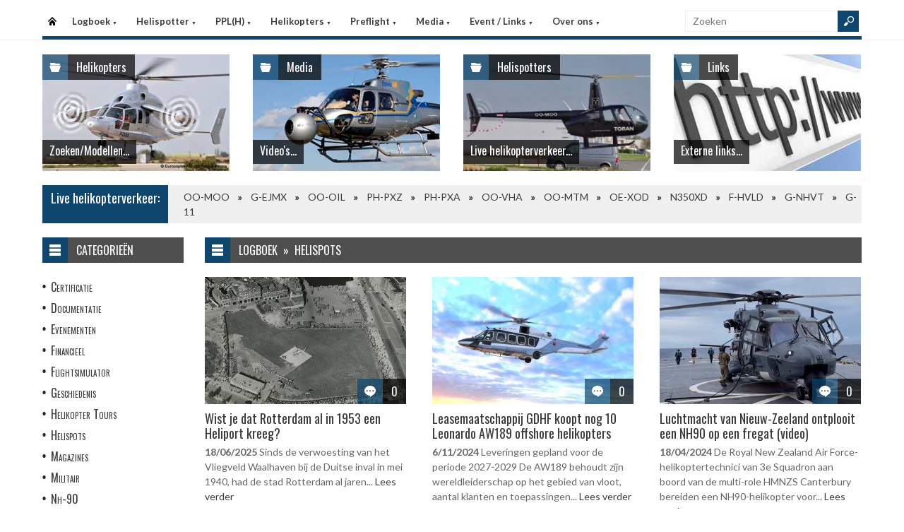

--- FILE ---
content_type: text/html
request_url: https://www.helispot.nl/hs/page/default.asp?sub=logboek&cat=g8
body_size: 6550
content:

<!DOCTYPE html>
<html lang="nl">
<head>
<meta http-equiv="Content-Type" content="text/html;charset=windows-1252" />
<title>Helispot.nl | Helikopters NL</title>
<meta name="viewport" content="width=device-width, initial-scale=1.0">
<meta name="description" content="Helispot is de site voor alle helikopterinformatie met onder andere live helikopterverkeer in de Benelux en de allerlaatste nieuwtjes op vlak van helikopters!" />
<link rel="stylesheet" type="text/css" href="/hs/layout/css/style.css?v=520221005" />
<link rel="stylesheet" type="text/css" href="/hs/layout/css/menu.css?v=520221005" />
<link rel="shortcut icon" href="/hs/layout/images/favicon.ico"/>
<link rel="apple-touch-icon" sizes="57x57" href="/hs/layout/images/apple-icon-57x57.png">
<link rel="apple-touch-icon" sizes="60x60" href="/hs/layout/images/apple-icon-60x60.png">
<link rel="apple-touch-icon" sizes="72x72" href="/hs/layout/images/apple-icon-72x72.png">
<link rel="apple-touch-icon" sizes="76x76" href="/hs/layout/images/apple-icon-76x76.png">
<link rel="apple-touch-icon" sizes="114x114" href="/hs/layout/images/apple-icon-114x114.png">
<link rel="apple-touch-icon" sizes="120x120" href="/hs/layout/images/apple-icon-120x120.png">
<link rel="apple-touch-icon" sizes="144x144" href="/hs/layout/images/apple-icon-144x144.png">
<link rel="apple-touch-icon" sizes="152x152" href="/hs/layout/images/apple-icon-152x152.png">
<link rel="apple-touch-icon" sizes="180x180" href="/hs/layout/images/apple-icon-180x180.png">
<link rel="icon" type="image/png" sizes="192x192"  href="/hs/layout/images/android-icon-192x192.png">
<link rel="icon" type="image/png" sizes="32x32" href="/hs/layout/images/favicon-32x32.png">
<link rel="icon" type="image/png" sizes="96x96" href="/hs/layout/images/favicon-96x96.png">
<link rel="icon" type="image/png" sizes="16x16" href="/hs/layout/images/favicon-16x16.png">
<link rel="manifest" href="/hs/manifest.json">
<meta name="msapplication-TileColor" content="#ffffff">
<meta name="msapplication-TileImage" content="/hs/layout/images/ms-icon-144x144.png">
<meta name="theme-color" content="#ffffff">
<script src="https://www.google-analytics.com/ga.js" type="5ad8f06213d1ddb2a2251a62-text/javascript"></script>
<script src="https://code.jquery.com/jquery-3.6.1.min.js" type="5ad8f06213d1ddb2a2251a62-text/javascript"></script>
<script type="5ad8f06213d1ddb2a2251a62-text/javascript">
<!--
	try{
		var pageTracker = _gat._getTracker("UA-5252204-1");
		pageTracker._trackPageview();
	} catch(err) {};
-->
</script>
<script async src="https://www.googletagmanager.com/gtag/js?id=G-CWC56HQJY9" type="5ad8f06213d1ddb2a2251a62-text/javascript"></script>
<script type="5ad8f06213d1ddb2a2251a62-text/javascript">
  window.dataLayer = window.dataLayer || [];
  function gtag(){dataLayer.push(arguments);}
  gtag('js', new Date());

  gtag('config', 'G-CWC56HQJY9');
</script>

<link rel="image_src" href="https://www.helispot.nl/hs/layout/images/logoBlock.jpg" />
</head>

<body class="page-template">

<header id="header">
  <div id="main-menu">
    <div class="inner-wrap">
      <nav id="nav">
        <label for="tm" id="toggle-menu">Menu <span class="drop-icon">&#9660;</span></label>
        <input type="checkbox" id="tm" />
        <ul class="new-main-menu">
          <li class="menu-item-home"><a href="https://www.helispot.nl/hs/" title="Startpagina">Startpagina</a></li>
         
          <!-- LOGBOEK -->
          <li>
              	<a href="#" class="js__menuItemLink">Logboek
                <span class="drop-icon">&#9660;</span>
                </a>
                <label title="Logboek" for="menuChkLogbook" class="drop-icon">&#9660;</label>
                <input type="checkbox" id="menuChkLogbook" />
              <ul class="sub-menu">
             	 <li><a href="/hs/page/default.asp?sub=logboek">Laatste artikels</a></li>
                    <li><a href="/hs/page/default.asp?sub=logboek&amp;cat=f6f7">Certificatie</a></li><li><a href="/hs/page/default.asp?sub=logboek&amp;cat=F2">Documentatie</a></li><li><a href="/hs/page/default.asp?sub=logboek&amp;cat=E5">Evenementen</a></li><li><a href="/hs/page/default.asp?sub=logboek&amp;cat=d7d5">Financieel</a></li><li><a href="/hs/page/default.asp?sub=logboek&amp;cat=D4b3">Flightsimulator</a></li><li><a href="/hs/page/default.asp?sub=logboek&amp;cat=d7c3">Geschiedenis</a></li><li><a href="/hs/page/default.asp?sub=logboek&amp;cat=h7f7">Helikopter Tours</a></li><li><a href="/hs/page/default.asp?sub=logboek&amp;cat=e6">Helispots</a></li><li><a href="/hs/page/default.asp?sub=logboek&amp;cat=C3b2">Magazines</a></li><li><a href="/hs/page/default.asp?sub=logboek&amp;cat=g8c4">Militair</a></li><li><a href="/hs/page/default.asp?sub=logboek&amp;cat=e5">Nh-90</a></li><li><a href="/hs/page/default.asp?sub=logboek&amp;cat=F3">Nieuwe Toestellen / Tests</a></li><li><a href="/hs/page/default.asp?sub=logboek&amp;cat=F1">Nieuws</a></li><li><a href="/hs/page/default.asp?sub=logboek&amp;cat=d7">Ongevallen</a></li><li><a href="/hs/page/default.asp?sub=logboek&amp;cat=E1f7">Op Bezoek Bij...</a></li><li><a href="/hs/page/default.asp?sub=logboek&amp;cat=D3b2">Opleiding / Training</a></li><li><a href="/hs/page/default.asp?sub=logboek&amp;cat=f8">Robinson Helicopters</a></li><li><a href="/hs/page/default.asp?sub=logboek&amp;cat=C4e6">Saf</a></li><li><a href="/hs/page/default.asp?sub=logboek&amp;cat=D6g7">Te Koop</a></li><li><a href="/hs/page/default.asp?sub=logboek&amp;cat=F3c3">Uit Het Luchtvaartregister</a></li><li><a href="/hs/page/default.asp?sub=logboek&amp;cat=e7d4">Veiligheid</a></li><li><a href="/hs/page/default.asp?sub=logboek&amp;cat=d6d5">Vtol - Evtol</a></li><li><a href="/hs/page/default.asp?sub=logboek&amp;cat=E1">Website</a></li>
                </ul>
          </li>
          
          <!-- Helispotter -->
          <li>
             	<a href="#" class="js__menuItemLink">Helispotter
                <span class="drop-icon">&#9660;</span>
                </a>
                <label title="Helispotter" for="menuChkHelispotter" class="drop-icon">&#9660;</label>
                <input type="checkbox" id="menuChkHelispotter" />
              <ul class="sub-menu">
                  <li><a href="/hs/radar/default.asp?h=fyerswizfwOgln">Huidig verkeer</a></li>
                  <li><a href="/hs/radar/default.asp?h=c2">Verkeer vandaag</a></li>
                  <li><a href="/hs/radar/default.asp?h=d4">zaterdag 17 januari</a></li><li><a href="/hs/radar/default.asp?h=c4">vrijdag 16 januari</a></li><li><a href="/hs/radar/default.asp?h=d6">donderdag 15 januari</a></li><li><a href="/hs/radar/default.asp?h=e8">woensdag 14 januari</a></li><li><a href="/hs/radar/default.asp?h=C3">dinsdag 13 januari</a></li><li><a href="/hs/radar/default.asp?h=D3">maandag 12 januari</a></li><li><a href="/hs/radar/default.asp?h=D4">zondag 11 januari</a></li>
                </ul>
          </li>
          
          <!-- PPL(H) -->
          <li>
             	<a href="#" class="js__menuItemLink">PPL(H)
                <span class="drop-icon">&#9660;</span>
                </a>
                <label title="PPL(H)" for="menuChkPplh" class="drop-icon">&#9660;</label>
                <input type="checkbox" id="menuChkPplh" />
              <ul class="sub-menu">
                    <li><a href="/hs/page/detail.asp?oid=G1c6&sub=ppl">PPL(H) Licentie</a></li>
          			<li><a href="/hs/exam/">PPL(H) Examen</a></li>
                    <li><a href="/hs/page/detail.asp?oid=d3e8&sub=ppl">PPL(H) Na je licentie</a></li>
                    <li><a href="/hs/page/detail.asp?sub=ppl&oid=E1g7D5">PPL(H) Topics</a></li> 
                </ul>
          </li>
            
          <!-- Helikopters -->
          <li>
             	<a href="#" class="js__menuItemLink">Helikopters
                <span class="drop-icon">&#9660;</span>
                </a>
                <label title="Helispotter" for="menuChkHelikopters" class="drop-icon">&#9660;</label>
                <input type="checkbox" id="menuChkHelikopters" />
              <ul class="sub-menu">
                  <li><a href="/hs/helicopters/">Zoeken in Database</a></li>
                  <li><a href="/hs/helicopters/">Modellen</a></li>
                  <li><a href="/hs/accidents/overview.asp">Ongevallen - Overzicht</a></li>
                  <li><a href="/hs/accidents/stats.asp">Ongevallen - Statistieken</a></li>
                  <li><a href="/hs/accidents/">Ongevallen - Verslagen</a></li>
                  <li><a href="/hs/helicopters/register.asp?country=vZjK">Belgisch Luchtvaartregister</a></li>
                  <li><a href="/hs/helicopters/register.asp?country=hSfS">Nederlands Luchtvaartregister</a></li>
                  <li><a href="/hs/helicopters/register.asp?country=JLjU">Luxemburgs Luchtvaartregister</a></li>
                  <li><a href="/hs/heliforsale">Te koop</a></li>
                </ul>
          </li>
          
          <!-- PreFlight -->
          <li>
             	<a href="#" class="js__menuItemLink">Preflight
                <span class="drop-icon">&#9660;</span>
                </a>
                <label title="Preflight" for="menuChkPreflight" class="drop-icon">&#9660;</label>
                <input type="checkbox" id="menuChkPreflight" />
              <ul class="sub-menu">
                  <li><a href="/hs/meteo/">Meteo</a></li>
                  <li><a href="/hs/notam/">Notam</a></li>
                </ul>
          </li>  
          
          <!-- Media -->
          <li>
             	<a href="#" class="js__menuItemLink">Media
                <span class="drop-icon">&#9660;</span>
                </a>
                <label title="Media" for="menuChkMedia" class="drop-icon">&#9660;</label>
                <input type="checkbox" id="menuChkMedia" />
              <ul class="sub-menu">
             	  <li><a href="/hs/photos/default.asp?cat=photo">Fotoalbums</a></li>
                  <li><a href="/hs/photos/default.asp?catId=c2b2">Vluchtverslagen</a></li>
                  <li><a href="/hs/page/default.asp?sub=video">Video's</a></li>
              </ul>
          </li> 
          
          <!-- Events â€“ Links -->
          <li>
             	<a href="#" class="js__menuItemLink">Event / Links
                <span class="drop-icon">&#9660;</span>
                </a>
                <label title="Events / Links" for="menuChkEvents" class="drop-icon">&#9660;</label>
                <input type="checkbox" id="menuChkEvents" />
              <ul class="sub-menu">
             	 <li><a href="/hs/events/">Evenementen</a></li>
          		 <li><a href="/hs/links/">Links</a></li>
              </ul>
          </li>    
          
           <!-- Over ons -->
          <li>
             	<a href="#" class="js__menuItemLink">Over ons
                <span class="drop-icon">&#9660;</span>
                </a>
                <label title="Over ons" for="menuChkAbout" class="drop-icon">&#9660;</label>
                <input type="checkbox" id="menuChkAbout" />
              <ul class="sub-menu">
             	  <li><a href="/hs/page/detail.asp?oid=c2c3&sub=contact">Contacteer ons</a></li>
          		  <li><a href="/hs/page/detail.asp?oid=D6&sub=contact">Website</a></li>
                  <li><a href="/hs/page/detail.asp?oid=g9H1e8&sub=contact">Credits</a></li>
              </ul>
          </li>    

	        </ul>
      </nav>
      <div class="search">
        <form method="get" id="searchform" action="/hs/page/search.asp">
          <input class="searchfield" maxlength="25" name="s" id="s" placeholder="Zoeken" value="" type="text">
          <input class="submit button main-color-bg" id="searchsubmit" value="" type="submit">
        </form>
      </div >
      <div class="clearfix"></div>
    </div>
  </div>
</header>

<div id="container">
  <div id="main">
 	
<div id="topSlider">
	<div class="posts"> 
<ul class="list">
<li class="postWithoutSlider"><a href="/hs/helicopters/"><img src="/hs/layout/widgets/header/images/helicopters_01.jpg" class="post-image" alt="" /> </a>
<div class="meta-cat">
  <div class="icon main-bg-tr"></div>
  <div class="meta-text">
    <h4><a href="/hs/helicopters/">Helikopters</a></h4>
  </div>
</div>
<div class="title">
  <h4> <a href="/hs/helicopters/">Zoeken/Modellen...</a> </h4>
</div>
</li><li class="postWithoutSlider">
<a href="/hs/page/default.asp?sub=video"><img src="/hs/layout/widgets/header/images/media_03.jpg" class="post-image" alt="" /> </a>
<div class="meta-cat">
  <div class="icon main-bg-tr"></div>
  <div class="meta-text">
    <h4><a href="/hs/page/default.asp?sub=video">Media</a></h4>
  </div>
</div>
<div class="title">
  <h4> <a href="/hs/page/default.asp?sub=video">Video's...</a> </h4>
</div>
</li><li class="postWithoutSlider">
<ul id="header_liveTraffic"><li class="loading"><img src="/hs/layout/images/loading.gif" alt="Laden" width="32" height="32" /></li></ul>
<div class="meta-cat">
  <div class="icon main-bg-tr"></div>
  <div class="meta-text">
    <h4><a href="/hs/radar/">Helispotters</a></h4>
  </div>
</div>
<div class="title">
  <h4> <a href="/hs/radar/">Live helikopterverkeer...</a> </h4>
</div></li><li class="postWithoutSlider post-last"><a href="/hs/links/"><img src="/hs/layout/widgets/header/images/links_01.jpg" class="post-image" alt="" /> </a>
<div class="meta-cat">
  <div class="icon main-bg-tr"></div>
  <div class="meta-text">
    <h4><a href="/hs/links/">Links</a></h4>
  </div>
</div>
<div class="title">
  <h4> <a href="/hs/links/">Externe links...</a> </h4>
</div>
</li>    
</ul> 
</div>
</div>
<div id="feat-ticker">
  <div class="title main-color-bg">
    <h3><a href="/hs/radar/default.asp?h=gzgtosfwevFpfh">Live helikopterverkeer:</a></h3>
  </div>
  <div id="liveTraffic">Bezig met laden... </div>
</div>

<div id="content-wrap">
	<div id="content">
		<div id="feat-postlist" class="section">
			<div class="cat-title">
<div class="cat-icon"></div>
<h4>Logboek&#160;&#160;&#187;&#160;&#160;Helispots</h4>
</div>
<div class="archive-postlist">
<div class="col col-285">
<article class="post">
<div class="thumb">
<a href="../page/detail.asp?oid=C4h7E1C5&amp;sub=logboek" title="Wist je dat Rotterdam al in 1953 een Heliport kreeg? "><img src="/hs/page/images/7506_thumb.jpg" alt="Wist je dat Rotterdam al in 1953 een Heliport kreeg? " title="Wist je dat Rotterdam al in 1953 een Heliport kreeg? " /></a>
<div class="meta-comments">
<div class="icon main-bg-tr"></div>
<div class="meta-text">
<h4><a href="../page/detail.asp?oid=C4h7E1C5&amp;sub=logboek#respond" title="Wist je dat Rotterdam al in 1953 een Heliport kreeg? ">0</a></h4>
</div>
</div>
</div>
<div>
<h3><a href="../page/detail.asp?oid=C4h7E1C5&amp;sub=logboek" title="Wist je dat Rotterdam al in 1953 een Heliport kreeg? ">Wist je dat Rotterdam al in 1953 een Heliport kreeg? </a></h3>
<p>
<time dateTime="2025-06-18">18/06/2025</time> 
Sinds de verwoesting van het Vliegveld Waalhaven bij de Duitse inval in mei 1940, had de stad Rotterdam al jaren...  <a href="../page/detail.asp?oid=C4h7E1C5&amp;sub=logboek" title="Wist je dat Rotterdam al in 1953 een Heliport kreeg? ">Lees verder</a></p>
</div>
</article>
</div>
<div class="col col-285">
<article class="post">
<div class="thumb">
<a href="../page/detail.asp?oid=c5C4f8G1&amp;sub=logboek" title="Leasemaatschappij GDHF koopt nog 10 Leonardo AW189 offshore helikopters  "><img src="/hs/page/images/7363_thumb.jpg" alt="Leasemaatschappij GDHF koopt nog 10 Leonardo AW189 offshore helikopters  " title="Leasemaatschappij GDHF koopt nog 10 Leonardo AW189 offshore helikopters  " /></a>
<div class="meta-comments">
<div class="icon main-bg-tr"></div>
<div class="meta-text">
<h4><a href="../page/detail.asp?oid=c5C4f8G1&amp;sub=logboek#respond" title="Leasemaatschappij GDHF koopt nog 10 Leonardo AW189 offshore helikopters  ">0</a></h4>
</div>
</div>
</div>
<div>
<h3><a href="../page/detail.asp?oid=c5C4f8G1&amp;sub=logboek" title="Leasemaatschappij GDHF koopt nog 10 Leonardo AW189 offshore helikopters  ">Leasemaatschappij GDHF koopt nog 10 Leonardo AW189 offshore helikopters  </a></h3>
<p>
<time dateTime="2024-11-06">6/11/2024</time> 
Leveringen gepland voor de periode 2027-2029 De AW189 behoudt zijn wereldleiderschap op het gebied van vloot, aantal klanten en toepassingen...  <a href="../page/detail.asp?oid=c5C4f8G1&amp;sub=logboek" title="Leasemaatschappij GDHF koopt nog 10 Leonardo AW189 offshore helikopters  ">Lees verder</a></p>
</div>
</article>
</div>
<div class="col col-285 col-last">
<article class="post">
<div class="thumb">
<a href="../page/detail.asp?oid=E5F2H1F1&amp;sub=logboek" title="Luchtmacht van Nieuw-Zeeland ontplooit een NH90 op een fregat (video)"><img src="/hs/page/images/6879_thumb.jpg" alt="Luchtmacht van Nieuw-Zeeland ontplooit een NH90 op een fregat (video)" title="Luchtmacht van Nieuw-Zeeland ontplooit een NH90 op een fregat (video)" /></a>
<div class="meta-comments">
<div class="icon main-bg-tr"></div>
<div class="meta-text">
<h4><a href="../page/detail.asp?oid=E5F2H1F1&amp;sub=logboek#respond" title="Luchtmacht van Nieuw-Zeeland ontplooit een NH90 op een fregat (video)">0</a></h4>
</div>
</div>
</div>
<div>
<h3><a href="../page/detail.asp?oid=E5F2H1F1&amp;sub=logboek" title="Luchtmacht van Nieuw-Zeeland ontplooit een NH90 op een fregat (video)">Luchtmacht van Nieuw-Zeeland ontplooit een NH90 op een fregat (video)</a></h3>
<p>
<time dateTime="2024-04-18">18/04/2024</time> 
De Royal New Zealand Air Force-helikoptertechnici van 3e Squadron aan boord van de multi-role HMNZS Canterbury bereiden een NH90-helikopter voor...  <a href="../page/detail.asp?oid=E5F2H1F1&amp;sub=logboek" title="Luchtmacht van Nieuw-Zeeland ontplooit een NH90 op een fregat (video)">Lees verder</a></p>
</div>
</article>
</div>
<div class="col col-285">
<article class="post">
<div class="thumb">
<a href="../page/detail.asp?oid=f8E3D5F1&amp;sub=logboek" title="Overijssel publiceert verslag helihavens in de provincie"><img src="/hs/page/images/6873_thumb.jpg" alt="Overijssel publiceert verslag helihavens in de provincie" title="Overijssel publiceert verslag helihavens in de provincie" /></a>
<div class="meta-comments">
<div class="icon main-bg-tr"></div>
<div class="meta-text">
<h4><a href="../page/detail.asp?oid=f8E3D5F1&amp;sub=logboek#respond" title="Overijssel publiceert verslag helihavens in de provincie">0</a></h4>
</div>
</div>
</div>
<div>
<h3><a href="../page/detail.asp?oid=f8E3D5F1&amp;sub=logboek" title="Overijssel publiceert verslag helihavens in de provincie">Overijssel publiceert verslag helihavens in de provincie</a></h3>
<p>
<time dateTime="2024-04-12">12/04/2024</time> 
De Gedeputeerde Staten van Overijssel hun jaarlijks verslag gepubliceerd over de helihavens in de provincie.

In Overijssel zijn er drie helihavens...  <a href="../page/detail.asp?oid=f8E3D5F1&amp;sub=logboek" title="Overijssel publiceert verslag helihavens in de provincie">Lees verder</a></p>
</div>
</article>
</div>
<div class="col col-285">
<article class="post">
<div class="thumb">
<a href="../page/detail.asp?oid=F3F4E1D3&amp;sub=logboek" title="Goed nieuws: provincie keurt helihaven Stroe eindelijk goed"><img src="/hs/page/images/6598_thumb.jpg" alt="Goed nieuws: provincie keurt helihaven Stroe eindelijk goed" title="Goed nieuws: provincie keurt helihaven Stroe eindelijk goed" /></a>
<div class="meta-comments">
<div class="icon main-bg-tr"></div>
<div class="meta-text">
<h4><a href="../page/detail.asp?oid=F3F4E1D3&amp;sub=logboek#respond" title="Goed nieuws: provincie keurt helihaven Stroe eindelijk goed">0</a></h4>
</div>
</div>
</div>
<div>
<h3><a href="../page/detail.asp?oid=F3F4E1D3&amp;sub=logboek" title="Goed nieuws: provincie keurt helihaven Stroe eindelijk goed">Goed nieuws: provincie keurt helihaven Stroe eindelijk goed</a></h3>
<p>
<time dateTime="2023-12-18">18/12/2023</time> 
De helihaven aan de aan de Stroeërweg te Stroe krijgt een definitief karakter. Tot dat besluit is het Gelderse provinciebestuur gekomen. Gedeputeerde...  <a href="../page/detail.asp?oid=F3F4E1D3&amp;sub=logboek" title="Goed nieuws: provincie keurt helihaven Stroe eindelijk goed">Lees verder</a></p>
</div>
</article>
</div>
<div class="col col-285 col-last">
<article class="post">
<div class="thumb">
<a href="../page/detail.asp?oid=h7H1g9C4&amp;sub=logboek" title="Gevaren van de helikopter 'downwash'"><img src="/hs/page/images/6380_thumb.jpg" alt="Gevaren van de helikopter 'downwash'" title="Gevaren van de helikopter 'downwash'" /></a>
<div class="meta-comments">
<div class="icon main-bg-tr"></div>
<div class="meta-text">
<h4><a href="../page/detail.asp?oid=h7H1g9C4&amp;sub=logboek#respond" title="Gevaren van de helikopter 'downwash'">0</a></h4>
</div>
</div>
</div>
<div>
<h3><a href="../page/detail.asp?oid=h7H1g9C4&amp;sub=logboek" title="Gevaren van de helikopter 'downwash'">Gevaren van de helikopter 'downwash'</a></h3>
<p>
<time dateTime="2023-10-02">2/10/2023</time> 
Dat de draaiende hoofdrotor en staartrotor van een helikopter zeer gevaarlijk zijn moeten we niemand meer vertellen. We hebben al...  <a href="../page/detail.asp?oid=h7H1g9C4&amp;sub=logboek" title="Gevaren van de helikopter 'downwash'">Lees verder</a></p>
</div>
</article>
</div>
<div class="col col-285">
<article class="post">
<div class="thumb">
<a href="../page/detail.asp?oid=H1e5b4C4&amp;sub=logboek" title="Stephex krijgt geen vergunning voor helihaven: helikopter aan de grond ??"><img src="/hs/page/images/6318_thumb.jpg" alt="Stephex krijgt geen vergunning voor helihaven: helikopter aan de grond ??" title="Stephex krijgt geen vergunning voor helihaven: helikopter aan de grond ??" /></a>
<div class="meta-comments">
<div class="icon main-bg-tr"></div>
<div class="meta-text">
<h4><a href="../page/detail.asp?oid=H1e5b4C4&amp;sub=logboek#respond" title="Stephex krijgt geen vergunning voor helihaven: helikopter aan de grond ??">1</a></h4>
</div>
</div>
</div>
<div>
<h3><a href="../page/detail.asp?oid=H1e5b4C4&amp;sub=logboek" title="Stephex krijgt geen vergunning voor helihaven: helikopter aan de grond ??">Stephex krijgt geen vergunning voor helihaven: helikopter aan de grond ??</a></h3>
<p>
<time dateTime="2023-09-12">12/09/2023</time> 
We schreven het al eerder: helihavens in Vlaanderen en Nederland zijn en blijven een moeilijke materie. Er is altijd wel...  <a href="../page/detail.asp?oid=H1e5b4C4&amp;sub=logboek" title="Stephex krijgt geen vergunning voor helihaven: helikopter aan de grond ??">Lees verder</a></p>
</div>
</article>
</div>
<div class="col col-285">
<article class="post">
<div class="thumb">
<a href="../page/detail.asp?oid=f5D5D2C3&amp;sub=logboek" title="Volocopter actief op nieuwe Parijse vertiport"><img src="/hs/page/images/5580_thumb.jpg" alt="Volocopter actief op nieuwe Parijse vertiport" title="Volocopter actief op nieuwe Parijse vertiport" /></a>
<div class="meta-comments">
<div class="icon main-bg-tr"></div>
<div class="meta-text">
<h4><a href="../page/detail.asp?oid=f5D5D2C3&amp;sub=logboek#respond" title="Volocopter actief op nieuwe Parijse vertiport">1</a></h4>
</div>
</div>
</div>
<div>
<h3><a href="../page/detail.asp?oid=f5D5D2C3&amp;sub=logboek" title="Volocopter actief op nieuwe Parijse vertiport">Volocopter actief op nieuwe Parijse vertiport</a></h3>
<p>
<time dateTime="2022-11-21">21/11/2022</time> 
Groupe ADP, Skyport en Volocopter hebben vorige week Europa's eerste volledig geïntegreerde vertiport-terminal voor de urban air mobility (UAM)-industrie in...  <a href="../page/detail.asp?oid=f5D5D2C3&amp;sub=logboek" title="Volocopter actief op nieuwe Parijse vertiport">Lees verder</a></p>
</div>
</article>
</div>
<div class="col col-285 col-last">
<article class="post">
<div class="thumb">
<a href="../page/detail.asp?oid=d4D5f9D2&amp;sub=logboek" title="Eerste Italiaanse Vertiport door Volocopter ingevlogen"><img src="/hs/page/images/5481_thumb.jpg" alt="Eerste Italiaanse Vertiport door Volocopter ingevlogen" title="Eerste Italiaanse Vertiport door Volocopter ingevlogen" /></a>
<div class="meta-comments">
<div class="icon main-bg-tr"></div>
<div class="meta-text">
<h4><a href="../page/detail.asp?oid=d4D5f9D2&amp;sub=logboek#respond" title="Eerste Italiaanse Vertiport door Volocopter ingevlogen">0</a></h4>
</div>
</div>
</div>
<div>
<h3><a href="../page/detail.asp?oid=d4D5f9D2&amp;sub=logboek" title="Eerste Italiaanse Vertiport door Volocopter ingevlogen">Eerste Italiaanse Vertiport door Volocopter ingevlogen</a></h3>
<p>
<time dateTime="2022-10-12">12/10/2022</time> 
Op 6 oktober hebben Aeroporti di Roma (ADR) en Volocopter, de pionier van stedelijke luchtmobiliteit (UAM), met succes de eerste...  <a href="../page/detail.asp?oid=d4D5f9D2&amp;sub=logboek" title="Eerste Italiaanse Vertiport door Volocopter ingevlogen">Lees verder</a></p>
</div>
</article>
</div>
<div class="col col-285">
<article class="post">
<div class="thumb">
<a href="../page/detail.asp?oid=C6D2f7D2&amp;sub=logboek" title="Airspace infringements: 178 luchtruiminbreuken in 2021 in Belgie"><img src="/hs/page/images/5258_thumb.jpg" alt="Airspace infringements: 178 luchtruiminbreuken in 2021 in Belgie" title="Airspace infringements: 178 luchtruiminbreuken in 2021 in Belgie" /></a>
<div class="meta-comments">
<div class="icon main-bg-tr"></div>
<div class="meta-text">
<h4><a href="../page/detail.asp?oid=C6D2f7D2&amp;sub=logboek#respond" title="Airspace infringements: 178 luchtruiminbreuken in 2021 in Belgie">0</a></h4>
</div>
</div>
</div>
<div>
<h3><a href="../page/detail.asp?oid=C6D2f7D2&amp;sub=logboek" title="Airspace infringements: 178 luchtruiminbreuken in 2021 in Belgie">Airspace infringements: 178 luchtruiminbreuken in 2021 in Belgie</a></h3>
<p>
<time dateTime="2022-07-08">8/07/2022</time> 
Als je de luchtvaartkaart van België bekijkt kom je snel tot de conclusie: het Belgische luchtruim is een complex gegeven...  <a href="../page/detail.asp?oid=C6D2f7D2&amp;sub=logboek" title="Airspace infringements: 178 luchtruiminbreuken in 2021 in Belgie">Lees verder</a></p>
</div>
</article>
</div>
<div class="col col-285">
<article class="post">
<div class="thumb">
<a href="../page/detail.asp?oid=f7c6g8D2&amp;sub=logboek" title="FLASH: Geen landingstaks voor Helispot lezers op Knokke Heliport"><img src="/hs/page/images/5242_thumb.jpg" alt="FLASH: Geen landingstaks voor Helispot lezers op Knokke Heliport" title="FLASH: Geen landingstaks voor Helispot lezers op Knokke Heliport" /></a>
<div class="meta-comments">
<div class="icon main-bg-tr"></div>
<div class="meta-text">
<h4><a href="../page/detail.asp?oid=f7c6g8D2&amp;sub=logboek#respond" title="FLASH: Geen landingstaks voor Helispot lezers op Knokke Heliport">0</a></h4>
</div>
</div>
</div>
<div>
<h3><a href="../page/detail.asp?oid=f7c6g8D2&amp;sub=logboek" title="FLASH: Geen landingstaks voor Helispot lezers op Knokke Heliport">FLASH: Geen landingstaks voor Helispot lezers op Knokke Heliport</a></h3>
<p>
<time dateTime="2022-07-02">2/07/2022</time> 
We kregen een leuk en zonnig bericht binnen voor de lezers van Helispot.

De uitbater van Knokke Heliport EBKW (klik hier)...  <a href="../page/detail.asp?oid=f7c6g8D2&amp;sub=logboek" title="FLASH: Geen landingstaks voor Helispot lezers op Knokke Heliport">Lees verder</a></p>
</div>
</article>
</div>
<div class="col col-285 col-last">
<article class="post">
<div class="thumb">
<a href="../page/detail.asp?oid=C4F1d4D2&amp;sub=logboek" title="FLASH: Minister Demir weigert vergunning voor helihaven Lint  "><img src="/hs/page/images/5166_thumb.jpg" alt="FLASH: Minister Demir weigert vergunning voor helihaven Lint  " title="FLASH: Minister Demir weigert vergunning voor helihaven Lint  " /></a>
<div class="meta-comments">
<div class="icon main-bg-tr"></div>
<div class="meta-text">
<h4><a href="../page/detail.asp?oid=C4F1d4D2&amp;sub=logboek#respond" title="FLASH: Minister Demir weigert vergunning voor helihaven Lint  ">25</a></h4>
</div>
</div>
</div>
<div>
<h3><a href="../page/detail.asp?oid=C4F1d4D2&amp;sub=logboek" title="FLASH: Minister Demir weigert vergunning voor helihaven Lint  ">FLASH: Minister Demir weigert vergunning voor helihaven Lint  </a></h3>
<p>
<time dateTime="2022-06-03">3/06/2022</time> 
De saga rond de helihaven in Lint (EBLT) kreeg gisteren weer een nieuwe episode. 

De bevoegde Vlaamse minister Zuhal Demir weigert...  <a href="../page/detail.asp?oid=C4F1d4D2&amp;sub=logboek" title="FLASH: Minister Demir weigert vergunning voor helihaven Lint  ">Lees verder</a></p>
</div>
</article>
</div>
<div class="pagination">
<span class="page-numbers current">1</span>
<a class="page-numbers" href="?p=2&amp;sub=logboek&amp;cat=g8">2</a> 
<a class="page-numbers" href="?p=3&amp;sub=logboek&amp;cat=g8">3</a> 
 <a class="page-numbers" href="?p=11&amp;sub=logboek&amp;cat=g8">Oudste &#187;</a>
</div>
</div>

		</div>
	</div>
</div><div id="sidebar"> 
<aside class="widget widget_menu">
  <div class="widget-title">
    <div class="icon"></div>
    <h4>Categorie&#235;n</h4>
  </div>
  <ul>
    <li><a href="/hs/page/default.asp?sub=logboek&amp;cat=c3d5">Certificatie</a></li><li><a href="/hs/page/default.asp?sub=logboek&amp;cat=G1">Documentatie</a></li><li><a href="/hs/page/default.asp?sub=logboek&amp;cat=F4">Evenementen</a></li><li><a href="/hs/page/default.asp?sub=logboek&amp;cat=b5f7">Financieel</a></li><li><a href="/hs/page/default.asp?sub=logboek&amp;cat=F2e6">Flightsimulator</a></li><li><a href="/hs/page/default.asp?sub=logboek&amp;cat=f9i9">Geschiedenis</a></li><li><a href="/hs/page/default.asp?sub=logboek&amp;cat=h7e6">Helikopter Tours</a></li><li><a href="/hs/page/default.asp?sub=logboek&amp;cat=c4">Helispots</a></li><li><a href="/hs/page/default.asp?sub=logboek&amp;cat=E1d4">Magazines</a></li><li><a href="/hs/page/default.asp?sub=logboek&amp;cat=c4h9">Militair</a></li><li><a href="/hs/page/default.asp?sub=logboek&amp;cat=g7">Nh-90</a></li><li><a href="/hs/page/default.asp?sub=logboek&amp;cat=C6">Nieuwe Toestellen / Tests</a></li><li><a href="/hs/page/default.asp?sub=logboek&amp;cat=E2">Nieuws</a></li><li><a href="/hs/page/default.asp?sub=logboek&amp;cat=b5">Ongevallen</a></li><li><a href="/hs/page/default.asp?sub=logboek&amp;cat=C3e6">Op Bezoek Bij...</a></li><li><a href="/hs/page/default.asp?sub=logboek&amp;cat=E2f6">Opleiding / Training</a></li><li><a href="/hs/page/default.asp?sub=logboek&amp;cat=e7">Robinson Helicopters</a></li><li><a href="/hs/page/default.asp?sub=logboek&amp;cat=E2h9">Saf</a></li><li><a href="/hs/page/default.asp?sub=logboek&amp;cat=H2b2">Te Koop</a></li><li><a href="/hs/page/default.asp?sub=logboek&amp;cat=C6i9">Uit Het Luchtvaartregister</a></li><li><a href="/hs/page/default.asp?sub=logboek&amp;cat=c5b2">Veiligheid</a></li><li><a href="/hs/page/default.asp?sub=logboek&amp;cat=g9e6">Vtol - Evtol</a></li><li><a href="/hs/page/default.asp?sub=logboek&amp;cat=E1">Website</a></li>
  </ul>
</aside>
<aside class="widget widget_comments">
  <div class="widget-title">
    <div class="icon"></div>
    <h4>Recente reacties</h4>
  </div>
  <ul class="list comment-list">
    
    <li>
      <div class="post-right">
        <div class="entry-meta">
            <span class="author">
           <a href="/hs/page/detail.asp?oid=e4F4b4H1&amp;sub=logboek#respond_2486" >Webmaster</a>
            </span>
            <span class="sep">-</span>
            <span class="date"><time dateTime="2026-01-17">17/01/2026</time></span>
        </div>
        <div>
            <a href="/hs/page/detail.asp?oid=i8G3b4C6&amp;sub=logboek#respond_2486" >Thanks Eric, appreciated... </a>
        </div>
       </div>
    </li>
    
    <li>
      <div class="post-right">
        <div class="entry-meta">
            <span class="author">
           <a href="/hs/page/detail.asp?oid=h7C7c5C6&amp;sub=logboek#respond_2485" >Erik</a>
            </span>
            <span class="sep">-</span>
            <span class="date"><time dateTime="2026-01-17">17/01/2026</time></span>
        </div>
        <div>
            <a href="/hs/page/detail.asp?oid=h7G3e7F3&amp;sub=logboek#respond_2485" >13 januari 2026 ipv 2025?... </a>
        </div>
       </div>
    </li>
    
    <li>
      <div class="post-right">
        <div class="entry-meta">
            <span class="author">
           <a href="/hs/page/detail.asp?oid=b1G3e7E4&amp;sub=logboek#respond_2484" >Anoniem</a>
            </span>
            <span class="sep">-</span>
            <span class="date"><time dateTime="2026-01-15">15/01/2026</time></span>
        </div>
        <div>
            <a href="/hs/page/detail.asp?oid=g6H2e7F3&amp;sub=logboek#respond_2484" >De boodschap is klaar: registreer je helikopter in... </a>
        </div>
       </div>
    </li>
    
  </ul>
</aside>     
</div>
	</div>
</div>

<footer>
  <div class="footer-content">
  
    <div class="copyright">
      <p>&#169; 2026&#160;www.helispot.nl | <a href="/hs/page/detail.asp?oid=C3&amp;sub=copyright">Copyright</a> | <a href="/hs/page/detail.asp?oid=b5&amp;sub=disclaimer">Disclaimer</a> | <a href="/hs/page/detail.asp?sub=cookies&oid=b3f7f9g9">Cookies en Privacy</a> | <a href="/hs/page/rss.asp"><img src="/hs/layout/images/rss-icon.gif" class="footer-rssIcon" alt="RSS 2.0 Feed" /></a></p>
    </div>
  </div>
</footer>


<script src="/hs/layout/js/custom.js?v=520221005" type="5ad8f06213d1ddb2a2251a62-text/javascript"></script>
<script src="/hs/layout/js/jquery.webticker.js?v=520221005" type="5ad8f06213d1ddb2a2251a62-text/javascript"></script>
<script src="../layout/js/jquery.totemticker.min.js" type="5ad8f06213d1ddb2a2251a62-text/javascript"></script>
<script type="5ad8f06213d1ddb2a2251a62-text/javascript"> // <![CDATA[
	$(document).ready(function() {
		refreshContainer('#header_liveTraffic', '/hs/radar/liveData.asp?h=header');
		$('#header_liveTraffic').totemticker({
			row_height	:	'185px',
			mousestop	:	true
		});
	});
// ]]></script>


<script src="/cdn-cgi/scripts/7d0fa10a/cloudflare-static/rocket-loader.min.js" data-cf-settings="5ad8f06213d1ddb2a2251a62-|49" defer></script><script>(function(){function c(){var b=a.contentDocument||a.contentWindow.document;if(b){var d=b.createElement('script');d.innerHTML="window.__CF$cv$params={r:'9bfdf4e90f8bab0c',t:'MTc2ODczNzg4NQ=='};var a=document.createElement('script');a.src='/cdn-cgi/challenge-platform/scripts/jsd/main.js';document.getElementsByTagName('head')[0].appendChild(a);";b.getElementsByTagName('head')[0].appendChild(d)}}if(document.body){var a=document.createElement('iframe');a.height=1;a.width=1;a.style.position='absolute';a.style.top=0;a.style.left=0;a.style.border='none';a.style.visibility='hidden';document.body.appendChild(a);if('loading'!==document.readyState)c();else if(window.addEventListener)document.addEventListener('DOMContentLoaded',c);else{var e=document.onreadystatechange||function(){};document.onreadystatechange=function(b){e(b);'loading'!==document.readyState&&(document.onreadystatechange=e,c())}}}})();</script><script defer src="https://static.cloudflareinsights.com/beacon.min.js/vcd15cbe7772f49c399c6a5babf22c1241717689176015" integrity="sha512-ZpsOmlRQV6y907TI0dKBHq9Md29nnaEIPlkf84rnaERnq6zvWvPUqr2ft8M1aS28oN72PdrCzSjY4U6VaAw1EQ==" data-cf-beacon='{"version":"2024.11.0","token":"066b9eb42c7e402896efc97ff7fef9c3","r":1,"server_timing":{"name":{"cfCacheStatus":true,"cfEdge":true,"cfExtPri":true,"cfL4":true,"cfOrigin":true,"cfSpeedBrain":true},"location_startswith":null}}' crossorigin="anonymous"></script>
</body>
</html>

--- FILE ---
content_type: text/html
request_url: https://www.helispot.nl/hs/radar/liveData.asp?t=marquee&u=1768737888256
body_size: -72
content:
<div class="marquee"><a href="https://www.helispot.nl/hs/helicopters/detail.asp?id=D4e6f6">OO-MOO</a><span class="sep"></span><a href="https://www.helispot.nl/hs/helicopters/detail.asp?id=i8C4e5D4E1d7c5d5f6">G-EJMX</a><span class="sep"></span><a href="https://www.helispot.nl/hs/helicopters/detail.asp?id=D2b4b2D4E1c6b4g8e5">OO-OIL</a><span class="sep"></span><a href="https://www.helispot.nl/hs/helicopters/detail.asp?id=C3D3d5">PH-PXZ</a><span class="sep"></span><a href="https://www.helispot.nl/hs/helicopters/detail.asp?id=H1D2f7">PH-PXA</a><span class="sep"></span><a href="https://www.helispot.nl/hs/helicopters/detail.asp?id=j9i8F4C4C3f9g9g8e5">OO-VHA</a><span class="sep"></span><a href="https://www.helispot.nl/hs/helicopters/detail.asp?id=C3C7">OO-MTM</a><span class="sep"></span><a href="https://www.helispot.nl/hs/helicopters/detail.asp?id=C7g7b5">OE-XOD</a><span class="sep"></span><a href="https://www.helispot.nl/hs/helicopters/detail.asp?id=F3g7f7E3E1b5b4g8e5">N350XD</a><span class="sep"></span><a href="https://www.helispot.nl/hs/helicopters/detail.asp?id=F2E3d3D4C3d7c5d5g7">F-HVLD</a><span class="sep"></span><a href="https://www.helispot.nl/hs/helicopters/detail.asp?id=F1e6F4F1C3c6g9e6g7">G-NHVT</a><span class="sep"></span><a href="https://www.helispot.nl/hs/helicopters/detail.asp?id=f9F4e5">G-11</a></div>

--- FILE ---
content_type: text/html
request_url: https://www.helispot.nl/hs/radar/liveData.asp?h=header&u=1768737888277&_=1768737887859
body_size: 122
content:
<li><a href="../radar/"><img src="/hs/photos/images/helis/127_thumb.jpg" class="post-image" alt="OO-MOO - Toran Heli Services & Academy, Wevelgem (B)" title="OO-MOO - Toran Heli Services & Academy, Wevelgem (B)" /></a></li><li><a href="../radar/"><img src="/hs/photos/images/helis/258_thumb.jpg" class="post-image" alt="PH-PXA - Luchtvaartpolitie NL" title="PH-PXA - Luchtvaartpolitie NL" /></a></li><li><a href="../radar/"><img src="/hs/photos/images/helis/265_thumb.jpg" class="post-image" alt="PH-PXZ - Luchtvaartpolitie NL" title="PH-PXZ - Luchtvaartpolitie NL" /></a></li><li><a href="../radar/"><img src="/hs/photos/images/helis/123456900_thumb.jpg" class="post-image" alt="OO-VHA - MR International" title="OO-VHA - MR International" /></a></li><li><a href="../radar/"><img src="/hs/photos/images/helis/123457135_thumb.jpg" class="post-image" alt="OO-OIL - VDC-Invest, Zonnebeke (B)" title="OO-OIL - VDC-Invest, Zonnebeke (B)" /></a></li><li><a href="../radar/"><img src="/hs/photos/images/helis/123457160_thumb.jpg" class="post-image" alt="G-EJMX - EJ Mackelden & Sons (BOBBING) Ltd - COMBE DULVERTON TA22 9RT - UK" title="G-EJMX - EJ Mackelden & Sons (BOBBING) Ltd - COMBE DULVERTON TA22 9RT - UK" /></a></li><li><a href="../radar/"><img src="/hs/photos/images/helis/95_thumb.jpg" class="post-image" alt="OO-MTM - P. Consultancy cv, Wevelgem" title="OO-MTM - P. Consultancy cv, Wevelgem" /></a></li><li><a href="../radar/"><img src="/hs/photos/images/helis/419_thumb.jpg" class="post-image" alt="OE-XOD - Toran Heli Services & Academy, Wevelgem (B)" title="OE-XOD - Toran Heli Services & Academy, Wevelgem (B)" /></a></li><li><a href="../radar/"><img src="/hs/photos/images/helis/123457218_thumb.jpg" class="post-image" alt="N350XD - Xavier de Tracy, Zomergem (B) - Intl Air Services Trustee" title="N350XD - Xavier de Tracy, Zomergem (B) - Intl Air Services Trustee" /></a></li><li><a href="../radar/"><img src="/hs/photos/images/helis/123457077_thumb.jpg" class="post-image" alt="F-HVLD - DL Location, Noeux-Les-Mines (FR)" title="F-HVLD - DL Location, Noeux-Les-Mines (FR)" /></a></li><li><a href="../radar/"><img src="/hs/photos/images/helis/123456926_thumb.jpg" class="post-image" alt="G-NHVT - Noordzee Helikopters Vlaanderen Ltd, Norwich (UK) - eigenaar Milestone Lease" title="G-NHVT - Noordzee Helikopters Vlaanderen Ltd, Norwich (UK) - eigenaar Milestone Lease" /></a></li><li><a href="../radar/"><img src="/hs/photos/images/helis/194_thumb.jpg" class="post-image" alt="G-11 - Belgian Police" title="G-11 - Belgian Police" /></a></li>